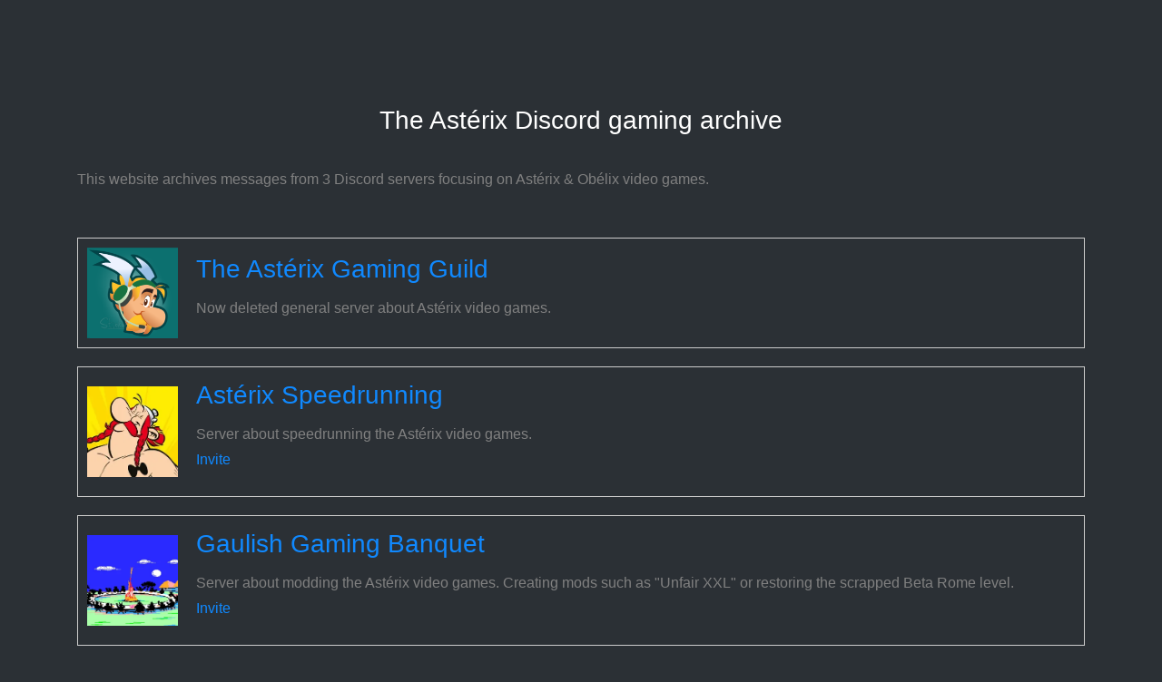

--- FILE ---
content_type: text/html
request_url: https://asterixgamingguild.cyou/?channel=xxl2s
body_size: 1659
content:
<!doctype html>
<html lang="en">
<head>
    <title>The Asterix Gaming Discord Servers Archive</title>
    <meta charset="utf-8">
    <meta name="viewport" content="width=device-width, initial-scale=1, shrink-to-fit=no">

    <link href="https://fonts.googleapis.com/css?family=Roboto:400,100,300,700" rel="stylesheet" type="text/css">
    <link rel="stylesheet" href="https://cdnjs.cloudflare.com/ajax/libs/font-awesome/4.7.0/css/font-awesome.min.css">

    <link rel="stylesheet" href="/css/mainstyle.css">
    <link rel="stylesheet" href="/css/navbar.css">

    <link rel="apple-touch-icon" sizes="180x180" href="/apple-touch-icon.png">
    <link rel="icon" type="image/png" sizes="32x32" href="/favicon-32x32.png">
    <link rel="icon" type="image/png" sizes="16x16" href="/favicon-16x16.png">
    <link rel="manifest" href="/site.webmanifest">

    <meta name="description" content="The Asterix Gaming Guild Discord server archive site.">
    <style>
        .discord-server {
            display: flex;
            align-items: center; /* Vertically align image and text */
            margin-bottom: 20px; /* Add some spacing between servers */
            padding: 10px; /* Add some padding around each server */
            border: 1px solid #ccc; /* Optional border */
        }

        .discord-server img {
            max-width: 100px; /* Adjust image size as needed */
            margin-right: 20px; /* Space between image and text */
        }

        .discord-server-info {
           flex-grow: 1; /* Allow the info section to expand */
        }

        .discord-server h3 {
            margin-top: 0; /* Remove default margin from h3 */
        }

    </style>
</head>
<body>

<section class="ftco-section">
    <div class="container">
        <div class="row justify-content-center">
            <h1 class="heading-section">The Astérix Discord gaming archive</h1>
        </div>
        <div class="justify-content-center" style="padding-top: 2%; padding-bottom: 2%;">This website archives messages from 3 Discord servers focusing on Astérix & Obélix video games.<br><br>
        </div>

        <div class="row justify-content-center"> <div class="col-md-12">
                <div class="discord-server">
                    <img src="/android-chrome-192x192.png" alt="Discord Server 1">
                    <div class="discord-server-info">
                        <h3><a href="/archive/agg">The Astérix Gaming Guild</a></h3>
                        <p>Now deleted general server about Astérix video games.</p>
                    </div>
                </div>

                <div class="discord-server">
                    <img src="spdrn.webp" alt="Discord Server 2">
                    <div class="discord-server-info">
                        <h3><a href="/archive/speedrunning">Astérix Speedrunning</a></h3>
                        <p>Server about speedrunning the Astérix video games.<br><a href="https://discord.gg/S8sjM2Hwcx">Invite</a></p>
                    </div>
                </div>

                <div class="discord-server">
                    <img src="ggb.webp" alt="Discord Server 3">
                    <div class="discord-server-info">
                        <h3><a href="/archive/modding">Gaulish Gaming Banquet</a></h3>
                        <p>Server about modding the Astérix video games. Creating mods such as "Unfair XXL" or restoring the scrapped Beta Rome level.<br><a href="https://discord.gg/G2EwU9nYDw">Invite</a></p>
                    </div>
                </div>
				
				<div class="discord-server">
                    <img src="game/img/jessehead.webp" alt="Picture of Jesse's face">
                    <div class="discord-server-info">
                        <h3><a href="/jessebird.html">Jessebird</a></h3>
                        <p>Play the iconic game about the worst ever Discord user evading the most justified bans.<br>
                    </div>
                </div>
            </div>
        </div>
        <div class="row justify-content-center">
            <img src="shbb.jpg" style="max-width: 95%">
        </div>


    </div>


</section>
<footer style="text-align:center">E-Mail: <a href="/cdn-cgi/l/email-protection" class="__cf_email__" data-cfemail="dfbcb0b1abbebcab9fbeacabbaadb6a7b8beb2b6b1b8b8aab6b3bbf1bca6b0aa">[email&#160;protected]</a></footer>
<script data-cfasync="false" src="/cdn-cgi/scripts/5c5dd728/cloudflare-static/email-decode.min.js"></script><script src="js/jquery.min.js"></script>
<script src="js/popper.js"></script>
<script src="js/bootstrap.min.js"></script>
<script src="js/main.js"></script>

<script defer src="https://static.cloudflareinsights.com/beacon.min.js/vcd15cbe7772f49c399c6a5babf22c1241717689176015" integrity="sha512-ZpsOmlRQV6y907TI0dKBHq9Md29nnaEIPlkf84rnaERnq6zvWvPUqr2ft8M1aS28oN72PdrCzSjY4U6VaAw1EQ==" data-cf-beacon='{"version":"2024.11.0","token":"0247df772e614f4aa9d1cd8d79fcaab3","r":1,"server_timing":{"name":{"cfCacheStatus":true,"cfEdge":true,"cfExtPri":true,"cfL4":true,"cfOrigin":true,"cfSpeedBrain":true},"location_startswith":null}}' crossorigin="anonymous"></script>
</body>
</html>

--- FILE ---
content_type: application/javascript
request_url: https://asterixgamingguild.cyou/js/main.js
body_size: -422
content:
(function($) {

	"use strict";


})(jQuery);
